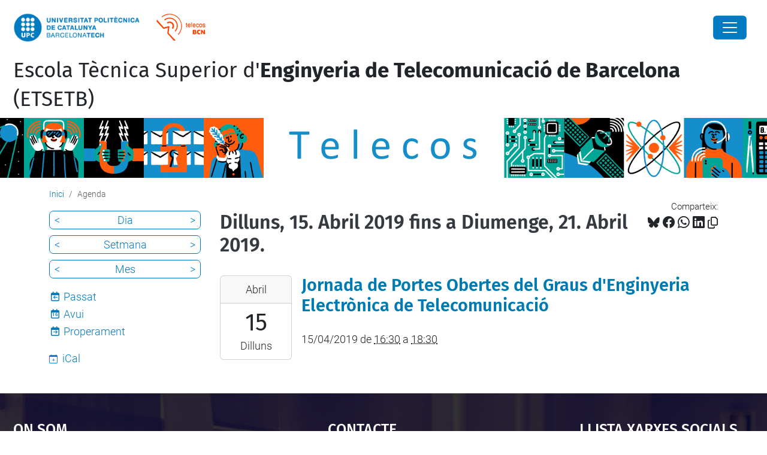

--- FILE ---
content_type: text/html;charset=utf-8
request_url: https://telecos.upc.edu/ca/esdeveniments/event_listing?mode=week&date=2019-04-18
body_size: 9677
content:
<!DOCTYPE html>
<html xmlns="http://www.w3.org/1999/xhtml" class="h-100" lang="ca" xml:lang="ca">

<head><meta http-equiv="Content-Type" content="text/html; charset=UTF-8" />
  <title>Agenda — Escola Tècnica Superior d'Enginyeria de Telecomunicació de Barcelona (ETSETB) — UPC. Universitat Politècnica de Catalunya</title>
  <link rel="preconnect" href="//app.usercentrics.eu" />
  <link rel="preconnect" href="//api.usercentrics.eu" />
  <link rel="preconnect" href="//privacy-proxy.usercentrics.eu" />
  <link rel="dns-prefetch" href="//app.usercentrics.eu" />
  <link rel="dns-prefetch" href="//api.usercentrics.eu" />
  <link rel="preload" href="/++theme++genweb6.theme/stylesheets/fa.min.css" as="style" onload="this.onload=null;this.rel='stylesheet'" />
  <!-- <link rel="preload" href="//app.usercentrics.eu/browser-ui/latest/loader.js" as="script"/>
  <link rel="preload" href="//privacy-proxy.usercentrics.eu/latest/uc-block.bundle.js" as="script"/> -->
  <script>
    window.UC_UI_DOMAINS = {
      crossDomainConsentSharingIFrame: 'https://www.upc.edu/cross-domain-bridge.html',
    };
  </script>
  <script id="usercentrics-cmp" src="https://app.usercentrics.eu/browser-ui/latest/loader.js" data-settings-id="k73tMWYfS" async=""></script>
  <script type="application/javascript" src="https://privacy-proxy.usercentrics.eu/latest/uc-block.bundle.js"></script>
  <script>
    uc.deactivateBlocking([
      'HkocEodjb7', // Google Analytics is not blocked
      'BJ59EidsWQ', //GTM
      'mJTPU19oR', //Google adsense
    ]);
  </script>
  <script type="text/javascript" id="gtag-consent">
    window.dataLayer = window.dataLayer || [];

    function gtag() {
      dataLayer.push(arguments);
    }
    gtag("consent", "default", {
      ad_user_data: "denied",
      ad_personalization: "denied",
      ad_storage: "denied",
      analytics_storage: "denied",
      wait_for_update: 500
    });
    gtag("set", "ads_data_redaction", true);
  </script>
  <script defer="defer" type="application/javascript" src="/++theme++genweb6.theme/js/dataTables.min.js"></script>
  <script defer="defer" type="application/javascript" src="/++theme++genweb6.theme/js/select2.min.js"></script>
<meta charset="utf-8" /><meta name="twitter:card" content="summary" /><meta property="og:site_name" content="telecos" /><meta property="og:title" content="Agenda" /><meta property="twitter:title" content="Agenda" /><meta property="og:type" content="website" /><meta property="og:description" content="" /><meta property="twitter:description" content="" /><meta property="og:url" content="https://telecos.upc.edu/ca/esdeveniments" /><meta property="twitter:url" content="https://telecos.upc.edu/ca/esdeveniments" /><meta property="og:image" content="https://telecos.upc.edu/++resource++plone-logo.svg" /><meta property="twitter:image" content="https://telecos.upc.edu/++resource++plone-logo.svg" /><meta property="og:image:type" content="image/png" /><meta name="robots" content="all" /><meta name="DC.date.created" content="2015-01-14T15:41:38+01:00" /><meta name="DC.date.modified" content="2025-12-16T12:54:59+01:00" /><meta name="DC.type" content="Carpeta" /><meta name="DC.format" content="text/plain" /><meta name="DC.language" content="ca" /><meta name="DC.date.valid_range" content="2022/05/25 - " /><meta name="description" /><meta name="viewport" content="width=device-width, initial-scale=1.0" /><meta name="generator" content="Plone - https://plone.org/" /><link rel="alternate" hreflang="en" href="https://telecos.upc.edu/en/events" /><link rel="alternate" hreflang="ca" href="https://telecos.upc.edu/ca/esdeveniments" /><link rel="alternate" hreflang="x-default" href="https://telecos.upc.edu/ca/esdeveniments" /><link href="https://telecos.upc.edu/ca/esdeveniments/RSS" rel="alternate" title="Agenda - b'RSS 1.0'" type="application/rss+xml" /><link href="https://telecos.upc.edu/ca/esdeveniments/rss.xml" rel="alternate" title="Agenda - b'RSS 2.0'" type="application/rss+xml" /><link href="https://telecos.upc.edu/ca/esdeveniments/atom.xml" rel="alternate" title="Agenda - b'Atom'" type="application/rss+xml" /><link rel="canonical" href="https://telecos.upc.edu/ca/esdeveniments" /><link rel="preload icon" type="image/vnd.microsoft.icon" href="https://telecos.upc.edu/ca/favicon.ico?name=favicon.ico" /><link rel="mask-icon" href="https://telecos.upc.edu/ca/favicon.ico?name=favicon.ico" /><link href="https://telecos.upc.edu/@@search" rel="search" title="Cerca en aquest lloc" /><link data-bundle="easyform" href="https://telecos.upc.edu/++webresource++b6e63fde-4269-5984-a67a-480840700e9a/++resource++easyform.css" media="all" rel="stylesheet" type="text/css" /><link data-bundle="faceted.jquery" href="https://telecos.upc.edu/++webresource++3b9e2285-9169-5166-86db-509376ac0918/++plone++facetednavigation/faceted-jquery.min.css" media="all" rel="stylesheet" type="text/css" /><link data-bundle="faceted.view" href="https://telecos.upc.edu/++webresource++96c3556c-9d70-5d58-951a-ff5109db53b8/++plone++facetednavigation/faceted-view.min.css" media="all" rel="stylesheet" type="text/css" /><link data-bundle="faceted.edit" href="https://telecos.upc.edu/++webresource++688bdb99-253c-5b8b-bd8b-90f9b92d6ab0/++plone++facetednavigation/faceted-edit.min.css" media="all" rel="stylesheet" type="text/css" /><link data-bundle="mosaic-css" href="https://telecos.upc.edu/++webresource++194c6646-85f9-57d9-9c89-31147d080b38/++plone++mosaic/mosaic.min.css" media="all" rel="stylesheet" type="text/css" /><link data-bundle="multilingual" href="https://telecos.upc.edu/++webresource++4b25ebfe-4288-5cbe-b3d2-cfa66e33cd82/++resource++plone.app.multilingual.stylesheet/multilingual.css" media="all" rel="stylesheet" type="text/css" /><link data-bundle="plone-fullscreen" href="https://telecos.upc.edu/++webresource++ac83a459-aa2c-5a45-80a9-9d3e95ae0847/++plone++static/plone-fullscreen/fullscreen.css" media="all" rel="stylesheet" type="text/css" /><link data-bundle="serveistic-bundle" href="https://telecos.upc.edu/++webresource++81daba4e-5c3e-5a55-8e21-18e5d56cf8f2/++theme++genweb6.serveistic/stylesheets/theme-serveistic.min.css" media="all" rel="stylesheet" type="text/css" /><link data-bundle="upc-bundle" href="https://telecos.upc.edu/++webresource++14ff9cc0-0eda-5e21-a9bd-22687843ae35/++theme++genweb6.upc/stylesheets/theme-upc.min.css" media="all" rel="stylesheet" type="text/css" /><link href="https://telecos.upc.edu/++webresource++d10d4e1f-c923-51c6-ba2c-64718f31d492//++theme++genweb6.theme/stylesheets/theme.min.css" media="all" rel="stylesheet" type="text/css" /><script async="" src="https://www.googletagmanager.com/gtag/js?id=G-YGD6CRDZNM"></script><script>
  window.dataLayer = window.dataLayer || [];
  function gtag(){dataLayer.push(arguments);}
  gtag('js', new Date());

  gtag('config', 'G-YGD6CRDZNM');
gtag('config', 'G-P80Z250TEZ');
</script><script data-bundle="plone-fullscreen" integrity="sha384-yAbXscL0aoE/0AkFhaGNz6d74lDy9Cz7PXfkWNqRnFm0/ewX0uoBBoyPBU5qW7Nr" src="https://telecos.upc.edu/++webresource++6aa4c841-faf5-51e8-8109-90bd97e7aa07/++plone++static/plone-fullscreen/fullscreen.js"></script><script data-bundle="plone" integrity="sha384-VpRtef0in9VvJccUgGM+OKJxMlKkCjrUuv4dmkXUjfuBQMRjcDWGNmTYiPWFcckC" src="https://telecos.upc.edu/++webresource++63fc8075-8d9c-52b0-bd0c-c7db8d9c785d/++plone++static/bundle-plone/bundle.min.js"></script><script async="True" data-bundle="faceted.jquery" defer="True" integrity="sha384-CrPitwXZBMpWpOCB/u0+eNNyLr1lREkgX/dOCyUBzMWzAhXkRAAImQ3W5vUmd+RO" src="https://telecos.upc.edu/++webresource++131af045-2f13-5175-b2dd-8a1414aaa5bc/++plone++facetednavigation/faceted-jquery.min.js"></script><script async="True" data-bundle="faceted.view" defer="True" integrity="sha384-ommoVxbVUUrHCbylKZX4xwa+VAkZhVY3MdnlK5Rdecob2p1WYtNmHcm2d8gj//08" src="https://telecos.upc.edu/++webresource++dd682c8a-c41d-5c85-a33d-4ef7260b24f0/++plone++facetednavigation/faceted-view.min.js"></script><script async="True" data-bundle="faceted.edit" defer="True" integrity="sha384-vEz64MVbeerkh5k5x5CpPxZBe3O7ZML/rmSlWwicW7HjBmTOLtFVct6iPUKfHWDo" src="https://telecos.upc.edu/++webresource++9ff7b2fc-bb60-5b7e-a094-49a1fe46d833/++plone++facetednavigation/faceted-edit.min.js"></script><script data-bundle="datagridfield-bundle" integrity="sha384-ab8+ZO465yuhsQpCxqQ3u2HpLcOwNqxIS0HAA+laLWcfsX8+8SXtI9TSBzDJg9wf" src="https://telecos.upc.edu/++webresource++b5050647-6b73-57ea-8cc2-e492b13e1606/++resource++collective.z3cform.datagridfield/datagridfield-remote.min.js"></script><script integrity="sha384-Z0c0O7SGparpXtqZ7DqB+2xYabbv4FwSW10MAxUzrFnDh7Bfxubjpre0f7AIxrKf" src="https://telecos.upc.edu/++webresource++428ff13a-1bd4-583d-ba0b-b909e791367c//++theme++genweb6.theme/js/theme.min.js"></script></head>

<body class="d-flex flex-column h-100 col-content col-one frontend icons-on portaltype-folder section-esdeveniments site-ca template-event_listing thumbs-on userrole-anonymous viewpermission-view" id="visual-portal-wrapper" dir="ltr" data-base-url="https://telecos.upc.edu/ca/esdeveniments" data-view-url="https://telecos.upc.edu/ca/esdeveniments" data-portal-url="https://telecos.upc.edu" data-i18ncatalogurl="https://telecos.upc.edu/plonejsi18n" data-pat-pickadate="{&quot;date&quot;: {&quot;selectYears&quot;: 200}, &quot;time&quot;: {&quot;interval&quot;: 5 } }" data-pat-plone-modal="{&quot;actionOptions&quot;: {&quot;displayInModal&quot;: false}}"><div class="outer-wrapper flex-shrink-0">

    <header id="content-header" class="sticky-top">
      <div id="portal-top" class="w-100">
        


    <div id="header" class="d-flex align-items-center light-to-dark-theme">

        <a href="#main-container" class="d-none">Anar al contingut principal</a>

        <div id="portal-logos" class="d-flex me-4">
            <div id="logo-primary">

                <a href="https://www.upc.edu/ca" target="_blank">

                    <img alt="Universitat Politècnica de Catalunya" title="Universitat Politècnica de Catalunya" class="img-desktop" src="https://telecos.upc.edu/@@gw-logo" />

                </a>

                

            </div>

            <div id="logo-secondary" class="ms-4">

                <a href="https://telecos.upc.edu/ca" target="_self">

                    <img alt="Escola Tècnica Superior d'Enginyeria de Telecomunicació de Barcelona" title="Escola Tècnica Superior d'Enginyeria de Telecomunicació de Barcelona" class="img-desktop" src="https://telecos.upc.edu/@@gw-secondary-logo" />

                </a>

                
            </div>
        </div>

        <nav id="portal-navbar" role="navigation" class="global-navigation ms-auto">

            <ul class="navbar-nav mb-2 mb-lg-0 align-items-center" id="portal-globalnav">
                <li class="home nav-item">
                    <a class="nav-link" href="https://telecos.upc.edu/ca">Inici</a>
                </li>

                <li class="futurs-estudiants has_subtree nav-item"><a href="https://telecos.upc.edu/ca/futurs-estudiants" target="_self" class="state-published nav-link" aria-haspopup="true">Futurs Estudiants</a><input type="checkbox" class="opener" /><label for="navitem-futurs-estudiants" role="button" aria-label="Futurs Estudiants"></label><ul class="has_subtree dropdown"><li class="perque-estudiar-a-lescola-de-telecos nav-item"><a href="https://telecos.upc.edu/ca/futurs-estudiants/perque-estudiar-a-lescola-de-telecos" target="_self" class="state-published nav-link">Perquè estudiar a l'Escola de Telecos de la UPC</a></li><li class="jornades-portes-obertes nav-item"><a href="https://telecos.upc.edu/ca/futurs-estudiants/jornades-portes-obertes" target="_self" class="state-published nav-link">Jornades de Portes Obertes (Graus i PARS)</a></li><li class="master-information-sessions nav-item"><a href="https://telecos.upc.edu/ca/futurs-estudiants/master-information-sessions" target="_self" class="state-published nav-link">Information sessions (master's degrees)</a></li><li class="activitats-adrecades-a-alumnes-deso-i-batxillerat nav-item"><a href="https://telecos.upc.edu/ca/futurs-estudiants/activitats-adrecades-a-alumnes-deso-i-batxillerat" target="_self" class="state-published nav-link">Activitats adreçades a alumnes i centres d'ESO i Batxillerat</a></li></ul></li><li class="estudis has_subtree nav-item"><a href="https://telecos.upc.edu/ca/estudis" target="_self" class="state-published nav-link" aria-haspopup="true">Estudis</a><input type="checkbox" class="opener" /><label for="navitem-estudis" role="button" aria-label="Estudis"></label><ul class="has_subtree dropdown"><li class="pars nav-item"><a href="https://telecos.upc.edu/ca/estudis/pars" target="_self" class="state-published nav-link">Grau + Màster Enginyer/a de Telecomunicació (PARS)</a></li><li class="graus nav-item"><a href="https://telecos.upc.edu/ca/estudis/graus" target="_self" class="state-published nav-link">Graus</a></li><li class="masters nav-item"><a href="https://telecos.upc.edu/ca/estudis/masters" target="_self" class="state-published nav-link">Màsters</a></li><li class="practiques-en-empresa nav-item"><a href="https://telecos.upc.edu/ca/estudis/practiques-en-empresa" target="_self" class="state-published nav-link">Pràctiques en empresa</a></li><li class="mobilitat nav-item"><a href="https://telecos.upc.edu/ca/estudis/mobilitat" target="_self" class="state-published nav-link">Mobilitat</a></li><li class="procediments nav-item"><a href="https://telecos.upc.edu/ca/estudis/procediments" target="_self" class="state-published nav-link">Procediments</a></li><li class="normatives nav-item"><a href="https://telecos.upc.edu/ca/estudis/normatives" target="_self" class="state-published nav-link">Normatives Acadèmiques</a></li><li class="la-inciativa-cdio nav-item"><a href="https://telecos.upc.edu/ca/estudis/la-inciativa-cdio" target="_self" class="state-published nav-link">La iniciativa CDIO</a></li><li class="estudis-descatalogats-discontinued-programs nav-item"><a href="https://telecos.upc.edu/ca/estudis/estudis-descatalogats-discontinued-programs" target="_self" class="state-published nav-link">Estudis descatalogats</a></li></ul></li><li class="curs-actual has_subtree nav-item"><a href="https://telecos.upc.edu/ca/curs-actual" target="_self" class="state-published nav-link" aria-haspopup="true">Curs Actual</a><input type="checkbox" class="opener" /><label for="navitem-curs-actual" role="button" aria-label="Curs Actual"></label><ul class="has_subtree dropdown"><li class="calendaris nav-item"><a href="https://telecos.upc.edu/ca/curs-actual/calendaris" target="_self" class="state-published nav-link">Calendaris</a></li><li class="horaris nav-item"><a href="https://telecos.upc.edu/ca/curs-actual/horaris" target="_self" class="state-published nav-link">Horaris</a></li><li class="procediments-i-tramits-academics nav-item"><a href="https://telecos.upc.edu/ca/curs-actual/procediments-i-tramits-academics" target="_self" class="state-published nav-link">Procediments i tràmits acadèmics</a></li><li class="coordinadors-i-professorat nav-item"><a href="https://telecos.upc.edu/ca/curs-actual/coordinadors-i-professorat" target="_self" class="state-published nav-link">Coordinadors i professorat</a></li><li class="beques-i-ajuts-a-lestudi nav-item"><a href="https://telecos.upc.edu/ca/curs-actual/beques-i-ajuts-a-lestudi" target="_self" class="state-published nav-link">Beques i ajuts a l'estudi</a></li><li class="copy_of_procediments-i-tramits-academics nav-item"><a href="https://telecos.upc.edu/ca/curs-actual/copy_of_procediments-i-tramits-academics" target="_blank" class="state-published nav-link">Atenea</a></li><li class="guia-de-matricula-2025-2026 nav-item"><a href="https://telecos.upc.edu/ca/curs-actual/guia-de-matricula-2025-2026" target="_self" class="state-published nav-link">Guia de Matrícula 2025-2026</a></li></ul></li><li class="empreses-i-recerca nav-item"><a href="https://telecos.upc.edu/ca/empreses-i-recerca" target="_self" class="state-published nav-link">Empreses-Recerca</a></li><li class="mobilitat has_subtree nav-item"><a href="https://telecos.upc.edu/ca/mobilitat" target="_self" class="state-published nav-link" aria-haspopup="true">Mobilitat</a><input type="checkbox" class="opener" /><label for="navitem-mobilitat" role="button" aria-label="Mobilitat"></label><ul class="has_subtree dropdown"><li class="studying-abroad nav-item"><a href="https://telecos.upc.edu/ca/mobilitat/studying-abroad" target="_self" class="state-published nav-link">Vols estudiar a l'estranger?</a></li><li class="foreign-students nav-item"><a href="https://telecos.upc.edu/ca/mobilitat/foreign-students" target="_self" class="state-published nav-link">Foreign incoming students</a></li></ul></li><li class="escola has_subtree nav-item"><a href="https://telecos.upc.edu/ca/escola" target="_self" class="state-published nav-link" aria-haspopup="true">Escola</a><input type="checkbox" class="opener" /><label for="navitem-escola" role="button" aria-label="Escola"></label><ul class="has_subtree dropdown"><li class="estructura-i-organitzacio nav-item"><a href="https://telecos.upc.edu/ca/escola/estructura-i-organitzacio" target="_self" class="state-published nav-link">Estructura i Organització</a></li><li class="departaments nav-item"><a href="https://telecos.upc.edu/ca/escola/departaments" target="_self" class="state-published nav-link">Departaments i PDI</a></li><li class="els-serveis nav-item"><a href="https://telecos.upc.edu/ca/escola/els-serveis" target="_self" class="state-published nav-link">Serveis</a></li><li class="sistema-de-qualitat nav-item"><a href="https://telecos.upc.edu/ca/escola/sistema-de-qualitat" target="_self" class="state-published nav-link">Qualitat</a></li><li class="rankings nav-item"><a href="https://telecos.upc.edu/ca/escola/rankings" target="_self" class="state-published nav-link">Rànquings</a></li><li class="solidaritat-i-igualtat nav-item"><a href="https://telecos.upc.edu/ca/escola/solidaritat-i-igualtat" target="_self" class="state-published nav-link">Solidaritat i Igualtat</a></li><li class="alumni nav-item"><a href="https://telecos.upc.edu/ca/escola/alumni" target="_self" class="state-published nav-link">Alumni</a></li><li class="historia-1 nav-item"><a href="https://telecos.upc.edu/ca/escola/historia-1" target="_self" class="state-published nav-link">Història</a></li><li class="proces-electoral nav-item"><a href="https://telecos.upc.edu/ca/escola/proces-electoral" target="_self" class="state-published nav-link">Eleccions</a></li></ul></li><li class="intranet nav-item"><a href="https://intranet.etsetb.upc.edu/" target="_blank" class="state-published nav-link">Intranet</a></li>

                

                    <li class="nav-item nav-action">

                        <a title="Identificació" href="https://telecos.upc.edu/ca/esdeveniments/login" id="personaltools-login" icon="person-fill">

                        <i class="bi bi-person-fill" title="Identificació" alt="Identificació"></i>
                        </a>

                    </li>

                

                

                    <li class="has_subtree nav-item nav-lang">

                        <a href="#" class="nav-link" aria-haspopup="true">
                            <i class="bi bi-globe" alt="Idiomes" title="Idiomes"></i>
                        </a>

                        <ul class="has_subtree dropdown">
                            <li class="nav-item">
                                <a class="nav-link" href="https://telecos.upc.edu/@@multilingual-selector/6cd1f0c3601a4eef8dd476445a3b7db5/en?mode=week&amp;date=2019-04-18&amp;set_language=en&amp;post_path=/event_listing">
                                    <span>English</span>
                                </a>
                            </li>
                        </ul>
                    </li>

                
            </ul>
        </nav>

        <div id="portal-searchbox" class="nav-item">

            

    <form id="searchGadget_form" action="https://telecos.upc.edu/ca/@@search" role="search" class="d-flex pat-livesearch show_images " data-pat-livesearch="ajaxUrl:https://telecos.upc.edu/ca/@@ajax-search">

        <label class="hiddenStructure" for="searchGadget">Cerca</label>

        

            <input name="SearchableText" type="text" size="18" id="searchGadget" title="Cerca en el lloc" placeholder="Cerca en el lloc" class="searchField form-control me-3" />

            

            

        

        <button class="searchButton" type="submit" alt="Cerca" aria-label="Cerca"><i class="bi bi-search" alt="Cerca" title="Cerca"></i></button>

        <div id="portal-advanced-search" class="hiddenStructure">

            <a href="https://telecos.upc.edu/ca/@@search">Cerca avançada…</a>

        </div>

    </form>


        </div>

        <div id="portal-navbar-mobile" class="d-none ms-auto" role="navigation">

            <nav class="navbar navbar-dark">

                <div class="container-fluid">

                    <button class="navbar-toggler" type="button" data-bs-toggle="offcanvas" aria-label="Close" data-bs-target="#gwMobileNavbar" aria-controls="gwMobileNavbar">

                    <span class="navbar-toggler-icon"></span>

                    </button>

                    <div class="offcanvas offcanvas-end text-bg-dark" tabindex="-1" id="gwMobileNavbar" aria-labelledby="gwMobileNavbarLabel">

                        <div class="offcanvas-header">

                            <p class="h5">Menú</p>
                            <button type="button" class="btn-close btn-close-white" data-bs-dismiss="offcanvas" aria-label="Close"></button>

                        </div>

                        <div class="offcanvas-body">

                            <div class="d-flex mt-3 mb-2" role="search">

                                <div id="portal-searchbox-mobile" class="nav-item">

                                    

    <form id="searchGadget_form_mobile" action="https://telecos.upc.edu/ca/@@search" role="search" class="d-flex pat-livesearch show_images " data-pat-livesearch="ajaxUrl:https://telecos.upc.edu/ca/@@ajax-search">

        <label class="hiddenStructure" for="searchGadget_mobile">Cerca</label>

        

            <input name="SearchableText" type="text" size="18" id="searchGadget_mobile" title="Cerca en el lloc" placeholder="Cerca en el lloc" class="searchField form-control me-3" />

            

            

        

        <button class="searchButton" type="submit" alt="Cerca" aria-label="Cerca"><i class="bi bi-search" alt="Cerca" title="Cerca"></i></button>

        <div id="portal-advanced-search_mobile" class="hiddenStructure">

            <a href="https://telecos.upc.edu/ca/@@search">Cerca avançada…</a>

        </div>

    </form>



                                </div>

                            </div>

                            <ul class="navbar-nav justify-content-end flex-grow-1 pe-3">

                                <li class="nav-item">

                                    <a class="nav-link" href="https://telecos.upc.edu/ca">Inici</a>

                                </li>

                                

                                    <li class="ps-3"><hr class="mt-1 mb-1" /></li>

                                    <li class="futurs-estudiants has_subtree nav-item"><a href="https://telecos.upc.edu/ca/futurs-estudiants" target="_self" class="state-published nav-link" aria-haspopup="true">Futurs Estudiants</a><input type="checkbox" class="opener" /><label for="navitem-futurs-estudiants" role="button" aria-label="Futurs Estudiants"></label><ul class="has_subtree dropdown"><li class="perque-estudiar-a-lescola-de-telecos nav-item"><a href="https://telecos.upc.edu/ca/futurs-estudiants/perque-estudiar-a-lescola-de-telecos" target="_self" class="state-published nav-link">Perquè estudiar a l'Escola de Telecos de la UPC</a></li><li class="jornades-portes-obertes nav-item"><a href="https://telecos.upc.edu/ca/futurs-estudiants/jornades-portes-obertes" target="_self" class="state-published nav-link">Jornades de Portes Obertes (Graus i PARS)</a></li><li class="master-information-sessions nav-item"><a href="https://telecos.upc.edu/ca/futurs-estudiants/master-information-sessions" target="_self" class="state-published nav-link">Information sessions (master's degrees)</a></li><li class="activitats-adrecades-a-alumnes-deso-i-batxillerat nav-item"><a href="https://telecos.upc.edu/ca/futurs-estudiants/activitats-adrecades-a-alumnes-deso-i-batxillerat" target="_self" class="state-published nav-link">Activitats adreçades a alumnes i centres d'ESO i Batxillerat</a></li></ul></li><li class="estudis has_subtree nav-item"><a href="https://telecos.upc.edu/ca/estudis" target="_self" class="state-published nav-link" aria-haspopup="true">Estudis</a><input type="checkbox" class="opener" /><label for="navitem-estudis" role="button" aria-label="Estudis"></label><ul class="has_subtree dropdown"><li class="pars nav-item"><a href="https://telecos.upc.edu/ca/estudis/pars" target="_self" class="state-published nav-link">Grau + Màster Enginyer/a de Telecomunicació (PARS)</a></li><li class="graus nav-item"><a href="https://telecos.upc.edu/ca/estudis/graus" target="_self" class="state-published nav-link">Graus</a></li><li class="masters nav-item"><a href="https://telecos.upc.edu/ca/estudis/masters" target="_self" class="state-published nav-link">Màsters</a></li><li class="practiques-en-empresa nav-item"><a href="https://telecos.upc.edu/ca/estudis/practiques-en-empresa" target="_self" class="state-published nav-link">Pràctiques en empresa</a></li><li class="mobilitat nav-item"><a href="https://telecos.upc.edu/ca/estudis/mobilitat" target="_self" class="state-published nav-link">Mobilitat</a></li><li class="procediments nav-item"><a href="https://telecos.upc.edu/ca/estudis/procediments" target="_self" class="state-published nav-link">Procediments</a></li><li class="normatives nav-item"><a href="https://telecos.upc.edu/ca/estudis/normatives" target="_self" class="state-published nav-link">Normatives Acadèmiques</a></li><li class="la-inciativa-cdio nav-item"><a href="https://telecos.upc.edu/ca/estudis/la-inciativa-cdio" target="_self" class="state-published nav-link">La iniciativa CDIO</a></li><li class="estudis-descatalogats-discontinued-programs nav-item"><a href="https://telecos.upc.edu/ca/estudis/estudis-descatalogats-discontinued-programs" target="_self" class="state-published nav-link">Estudis descatalogats</a></li></ul></li><li class="curs-actual has_subtree nav-item"><a href="https://telecos.upc.edu/ca/curs-actual" target="_self" class="state-published nav-link" aria-haspopup="true">Curs Actual</a><input type="checkbox" class="opener" /><label for="navitem-curs-actual" role="button" aria-label="Curs Actual"></label><ul class="has_subtree dropdown"><li class="calendaris nav-item"><a href="https://telecos.upc.edu/ca/curs-actual/calendaris" target="_self" class="state-published nav-link">Calendaris</a></li><li class="horaris nav-item"><a href="https://telecos.upc.edu/ca/curs-actual/horaris" target="_self" class="state-published nav-link">Horaris</a></li><li class="procediments-i-tramits-academics nav-item"><a href="https://telecos.upc.edu/ca/curs-actual/procediments-i-tramits-academics" target="_self" class="state-published nav-link">Procediments i tràmits acadèmics</a></li><li class="coordinadors-i-professorat nav-item"><a href="https://telecos.upc.edu/ca/curs-actual/coordinadors-i-professorat" target="_self" class="state-published nav-link">Coordinadors i professorat</a></li><li class="beques-i-ajuts-a-lestudi nav-item"><a href="https://telecos.upc.edu/ca/curs-actual/beques-i-ajuts-a-lestudi" target="_self" class="state-published nav-link">Beques i ajuts a l'estudi</a></li><li class="copy_of_procediments-i-tramits-academics nav-item"><a href="https://telecos.upc.edu/ca/curs-actual/copy_of_procediments-i-tramits-academics" target="_blank" class="state-published nav-link">Atenea</a></li><li class="guia-de-matricula-2025-2026 nav-item"><a href="https://telecos.upc.edu/ca/curs-actual/guia-de-matricula-2025-2026" target="_self" class="state-published nav-link">Guia de Matrícula 2025-2026</a></li></ul></li><li class="empreses-i-recerca nav-item"><a href="https://telecos.upc.edu/ca/empreses-i-recerca" target="_self" class="state-published nav-link">Empreses-Recerca</a></li><li class="mobilitat has_subtree nav-item"><a href="https://telecos.upc.edu/ca/mobilitat" target="_self" class="state-published nav-link" aria-haspopup="true">Mobilitat</a><input type="checkbox" class="opener" /><label for="navitem-mobilitat" role="button" aria-label="Mobilitat"></label><ul class="has_subtree dropdown"><li class="studying-abroad nav-item"><a href="https://telecos.upc.edu/ca/mobilitat/studying-abroad" target="_self" class="state-published nav-link">Vols estudiar a l'estranger?</a></li><li class="foreign-students nav-item"><a href="https://telecos.upc.edu/ca/mobilitat/foreign-students" target="_self" class="state-published nav-link">Foreign incoming students</a></li></ul></li><li class="escola has_subtree nav-item"><a href="https://telecos.upc.edu/ca/escola" target="_self" class="state-published nav-link" aria-haspopup="true">Escola</a><input type="checkbox" class="opener" /><label for="navitem-escola" role="button" aria-label="Escola"></label><ul class="has_subtree dropdown"><li class="estructura-i-organitzacio nav-item"><a href="https://telecos.upc.edu/ca/escola/estructura-i-organitzacio" target="_self" class="state-published nav-link">Estructura i Organització</a></li><li class="departaments nav-item"><a href="https://telecos.upc.edu/ca/escola/departaments" target="_self" class="state-published nav-link">Departaments i PDI</a></li><li class="els-serveis nav-item"><a href="https://telecos.upc.edu/ca/escola/els-serveis" target="_self" class="state-published nav-link">Serveis</a></li><li class="sistema-de-qualitat nav-item"><a href="https://telecos.upc.edu/ca/escola/sistema-de-qualitat" target="_self" class="state-published nav-link">Qualitat</a></li><li class="rankings nav-item"><a href="https://telecos.upc.edu/ca/escola/rankings" target="_self" class="state-published nav-link">Rànquings</a></li><li class="solidaritat-i-igualtat nav-item"><a href="https://telecos.upc.edu/ca/escola/solidaritat-i-igualtat" target="_self" class="state-published nav-link">Solidaritat i Igualtat</a></li><li class="alumni nav-item"><a href="https://telecos.upc.edu/ca/escola/alumni" target="_self" class="state-published nav-link">Alumni</a></li><li class="historia-1 nav-item"><a href="https://telecos.upc.edu/ca/escola/historia-1" target="_self" class="state-published nav-link">Història</a></li><li class="proces-electoral nav-item"><a href="https://telecos.upc.edu/ca/escola/proces-electoral" target="_self" class="state-published nav-link">Eleccions</a></li></ul></li><li class="intranet nav-item"><a href="https://intranet.etsetb.upc.edu/" target="_blank" class="state-published nav-link">Intranet</a></li>

                                

                                

                                    

                                        <li class="ps-3"><hr class="mt-1 mb-1" /></li>

                                        <li class="nav-item">

                                            <a href="https://telecos.upc.edu/ca/esdeveniments/login" title="Identificació" id="personaltools-login-mobile">

                                                <span>Identificació</span>
                                            </a>

                                        </li>

                                    

                                

                                

                                    

                                        <li class="ps-3"><hr class="mt-1 mb-1" /></li>

                                        <li class="nav-item">

                                            <a class="nav-link" href="https://telecos.upc.edu/@@multilingual-selector/6cd1f0c3601a4eef8dd476445a3b7db5/en?mode=week&amp;date=2019-04-18&amp;set_language=en&amp;post_path=/event_listing">

                                                <span>English</span>

                                            </a>

                                        </li>

                                    

                                

                            </ul>
                        </div>
                    </div>
                </div>
            </nav>
        </div>
    </div>



      </div>
    </header>

    <div id="above-content-wrapper">
      <div id="viewlet-above-content">

  



    <div id="hero" class="light-to-dark-theme image-hero content-hero" style="--bg-img-url: url(https://telecos.upc.edu/@@gw-hero)">

        

        

        

            <section>

                

                

                <img alt="" src="https://telecos.upc.edu/@@gw-hero" />

            </section>

        

        <div class="site_title">

            

                

                <div class="h1">
                    <a accesskey="1" class="text-decoration-none" href="https://telecos.upc.edu/ca">
                        <small>Escola Tècnica Superior d'<strong>Enginyeria de Telecomunicació de Barcelona</strong> (ETSETB)</small>
                    </a>
                </div>

            

        </div>

        

    </div>





  




<nav id="portal-breadcrumbs" aria-label="breadcrumb" label_breadcrumb="label_breadcrumb">
  <div class="container">
    <ol class="breadcrumb">
      <li class="breadcrumb-item"><a href="https://telecos.upc.edu/ca">Inici</a></li>
      
        
        <li class="breadcrumb-item active" aria-current="page">Agenda</li>
      
    </ol>
  </div>
</nav>
</div>
    </div>

    <div class="container">
      <div class="row">
        <aside id="global_statusmessage" class="col-12">
      

      <div>
      </div>
    </aside>
      </div>
      <main id="main-container" class="row">
        <section id="portal-column-content">

      

      

        

          <article id="content">

            

              <header>

                <div id="viewlet-above-content-title"><span id="social-tags-body" itemscope="" itemtype="http://schema.org/WebPage" style="display: none">
  <span itemprop="name">Agenda</span>
  <span itemprop="description"></span>
  <span itemprop="url">https://telecos.upc.edu/ca/esdeveniments</span>
  <span itemprop="image">https://telecos.upc.edu/++resource++plone-logo.svg</span>
</span>

<div id="social_tags">

  <p class="fs-s mb-0">
    Comparteix:
  </p>

  

    <a target="_blank" href="https://bsky.app/intent/compose?text=Agenda https://telecos.upc.edu/resolveuid/73aec06fc2f248d2907936f802930811" title="Bluesky">

      <i class="fa-brands fa-bluesky"></i>

    </a>

    

  

    <a target="_blank" href="https://www.facebook.com/sharer/sharer.php?u=https://telecos.upc.edu/resolveuid/73aec06fc2f248d2907936f802930811" title="Facebook">

      <i class="bi bi-facebook"></i>

    </a>

    

  

    <a target="_blank" href="https://wa.me/?text=Agenda https://telecos.upc.edu/resolveuid/73aec06fc2f248d2907936f802930811" title="Whatsapp">

      <i class="bi bi-whatsapp"></i>

    </a>

    

  

    <a target="_blank" href="https://www.linkedin.com/sharing/share-offsite?url=https://telecos.upc.edu/resolveuid/73aec06fc2f248d2907936f802930811" title="Linkedin">

      <i class="bi bi-linkedin"></i>

    </a>

    

  

    

    <a href="#" data-bs-toggle="tooltip" id="copy-universal-link" data-url="https://telecos.upc.edu/resolveuid/73aec06fc2f248d2907936f802930811" aria-label="Copiat!" data-bs-title="Copiat!" data-bs-original-title="Copiar enllaç">

      <i class="fa-regular fa-copy"></i>

    </a>

  

</div>
</div>

                

      

      <h1 class="documentFirstHeading">

        Dilluns, 15. Abril 2019 fins a Diumenge, 21. Abril 2019.

        

      </h1>

      

      

    

                <div id="viewlet-below-content-title"></div>

                
                  

                

                <div id="viewlet-below-content-description"></div>

              </header>

              <div id="viewlet-above-content-body">
</div>

              <div id="content-core">
                
      
        

          <section>

            

              <article class="vevent tileItem d-flex align-items-start mb-3" itemscope="" itemtype="https://schema.org/Event">

                <ul class="hiddenStructure">
                  <li class="dtstart" itemprop="startDate">2019-04-15T16:30:00+02:00</li>
                  <li class="dtend" itemprop="endDate">2019-04-15T18:30:00+02:00</li>
                  <li class="location" itemprop="location" itemscope="" itemtype="http://schema.org/Place">
                    <span itemprop="address"></span>
                  </li>
                </ul>

                <div class="cal_date card me-3 flex-shrink-0 text-center">
                  <div class="cal_month card-header p-2">Abril</div>
                  <div class="card-body d-flex flex-column p-2">
                    <h3 class="cal_day card-title fs-1 m-0">15</h3>
                    <span class="cal_wkday card-text">Dilluns</span>
                  </div>
                </div>

                

                <div class="cal_info clearfix">
                  <h2 class="tileHeadline">
                    <a class="url" href="https://telecos.upc.edu/ca/esdeveniments/historic-anterior-2020/jornada-de-portes-obertes-del-graus-denginyeria-electronica-de-telecomunicacio" itemprop="url">
                      <span class="summary" itemprop="name">Jornada de Portes Obertes del Graus d'Enginyeria Electrònica de Telecomunicació</span>
                    </a>
                  </h2>
                  <div class="documentByLine">
                    
  

    

    
      
      
      <span class="datedisplay">15/04/2019</span> de <abbr class="dtstart" title="2019-04-15T16:30:00+02:00">16:30</abbr> a <abbr class="dtend" title="2019-04-15T18:30:00+02:00">18:30</abbr>
    

  


                  </div>

                  

                </div>

              </article>

            

          </section>

          

      <!-- Navigation -->


  




    

        
      
    
              </div>

              <div id="viewlet-below-content-body">






</div>

            
            <footer>
              <div id="viewlet-below-content">




</div>
            </footer>
          </article>
        
      

      
    </section>
        <aside id="portal-column-one">
        
      
        

    <div class="portletWrapper" id="portletwrapper-706c6f6e652e6c656674636f6c756d6e0a636f6e746578740a2f392f74656c65636f732f63612f6573646576656e696d656e74730a63617465676f72696573" data-portlethash="706c6f6e652e6c656674636f6c756d6e0a636f6e746578740a2f392f74656c65636f732f63612f6573646576656e696d656e74730a63617465676f72696573">

    

        <div class="portlet portlet-category portlet-category-events" role="complementary">

            <ul class="mode_selector list-portlet second-selector">

                <li class="select-day">

                    <a class="prev_day" href="https://telecos.upc.edu/ca/esdeveniments/event_listing?mode=day&amp;date=2019-04-17">&lt;</a>

                    <a class="mode_day" href="https://telecos.upc.edu/ca/esdeveniments/event_listing?mode=day&amp;date=2019-04-18">Dia</a>

                    <a class="next_day" href="https://telecos.upc.edu/ca/esdeveniments/event_listing?mode=day&amp;date=2019-04-19">&gt;</a>

                    <input id="event_listing_calendar" type="hidden" />

                </li>

                <li class="selected select-week">

                  <a class="prev_week" href="https://telecos.upc.edu/ca/esdeveniments/event_listing?mode=week&amp;date=2019-04-11">&lt;</a>

                  <a class="mode_week" href="https://telecos.upc.edu/ca/esdeveniments/event_listing?mode=week&amp;date=2019-04-18">Setmana</a>

                  <a class="next_week" href="https://telecos.upc.edu/ca/esdeveniments/event_listing?mode=week&amp;date=2019-04-25">&gt;</a>

                </li>

                <li class="select-month">

                    <a class="prev_month" href="https://telecos.upc.edu/ca/esdeveniments/event_listing?mode=month&amp;date=2019-03-31">&lt;</a>

                    <a class="mode_month" href="https://telecos.upc.edu/ca/esdeveniments/event_listing?mode=month&amp;date=2019-04-18">Mes</a>

                    <a class="next_month" href="https://telecos.upc.edu/ca/esdeveniments/event_listing?mode=month&amp;date=2019-05-01">&gt;</a>

                </li>

            </ul>

            <ul class="mode_selector list-portlet first-selector">

                <li class="select-past">

                    <span class="fa-stack smaller">
                        <i class="fa-regular fa-calendar fa-stack-2x"></i>
                        <i class="fa-solid fa-arrow-left fa-stack-1x"></i>
                    </span>

                    <a class="mode_past" href="https://telecos.upc.edu/ca/esdeveniments/event_listing?mode=past">Passat</a>
                </li>

                <li class="select-today">

                    <span class="fa-stack smaller">
                        <i class="fa-regular fa-calendar fa-stack-2x"></i>
                        <p class="calendar-day">16</p>
                    </span>

                    <a class="today" href="https://telecos.upc.edu/ca/esdeveniments/event_listing?mode=day">Avui</a>
                </li>

                <li class="select-future">

                    <span class="fa-stack smaller">
                        <i class="fa-regular fa-calendar fa-stack-2x"></i>
                        <i class="fa-solid fa-arrow-right fa-stack-1x"></i>
                    </span>

                    <a class="mode_future" href="https://telecos.upc.edu/ca/esdeveniments/event_listing?mode=future">Properament</a>
                </li>

            </ul>

            <ul class="sub_nav list-portlet ical ps-0">
                <li>
                    <a class="mode_ical" href="https://telecos.upc.edu/ca/esdeveniments/@@event_listing_ical?mode=week&amp;date=2019-04-18 00:00:00+02:00" title="Descarrega aquest esdeveniment en format iCal">
                    <i class="bi bi-calendar-plus pe-1"></i>
                    <span>iCal</span></a>
                </li>
            </ul>
            <div class="visualClear"></div>
        </div>

    

    


</div>





      
    </aside>
      </main>
      <!--/row-->
    </div>
    <!--/container-->

    <footer id="portal-footer-wrapper" class="mt-auto">
      <div id="portal-footer">

      <div id="footer-contact" role="contentinfo">

    <div class="row">

      <div class="col-md-4 map">
        <h2>On som</h2>
        
        
          <iframe class="footer-contact-map" width="100%" height="300" frameborder="0" scrolling="no" marginheight="0" marginwidth="0" src="https://maps.google.com/maps?width=100%&amp;height=300&amp;hl=ca&amp;q=Escola%20Tècnica%20Superior%20d'Enginyeria%20de%20Telecomunicació%20de%20Barcelona-UPC+()&amp;t=&amp;z=15&amp;ie=UTF8&amp;iwloc=B&amp;output=embed" title="Escola Tècnica Superior d'Enginyeria de Telecomunicació de Barcelona-UPC">
            Google Maps
          </iframe>
        
      </div>

      <div class="col-md-3 offset-md-1 contact">
        <h2>Contacte</h2>

        

        <address>
          <address>
<h3 class="h4 mb-3 fw-light">Escola Tècnica Superior d'Enginyeria de Telecomunicació de Barcelona</h3>
<p>Campus Diagonal Nord, Edifici B3<br />C. Jordi Girona, 1-3 08034 Barcelona</p>
<p><span>Tel.</span>: <span>93 401 68 00</span></p>
<p><strong><a href="https://telecos.upc.edu/ca/escola/sistema-de-qualitat/bustia-de-suggeriments-queixes-i-felicitacions-1">Bústies de suggeriments, queixes i felicitacions</a></strong></p>
<p><a href="https://peticions.utgcntic.upc.edu/tiquetspeticions/control/main?idEmpresa=103958"><strong>Tiquets Suport UTGCNTIC</strong></a></p>
<p><a href="https://directori.upc.edu/directori/" rel="noopener" target="_blank"><strong>Directori UPC</strong></a><a href="https://genweb6.upc.edu/telecos/ca/contact"></a></p>
<p></p>
</address>

          <p>
            <a href="https://telecos.upc.edu/ca/contact">Formulari de contacte</a>
          </p>
        </address>

      </div>

      <div class="col-md-3 offset-md-1">

        

          <div class="xarxes_socials">

            <h2>Llista xarxes socials</h2>

            

              <a target="_blank" href="https://www.instagram.com/upctelecos/" title="Instagram, Obrir link a una finestra nova" alt="Instagram, Obrir link a una finestra nova">

                

                  <i class="bi bi-instagram"></i>

                  

                

              </a>
            

              <a target="_blank" href="https://bsky.app/profile/upctelecos.bsky.social" title="Bluesky, Obrir link a una finestra nova" alt="Bluesky, Obrir link a una finestra nova">

                

                  

                  <i class="fa-brands fa-bluesky"></i>

                

              </a>
            

              <a target="_blank" href="https://twitter.com/UPCTelecos" title="Twitter/X, Obrir link a una finestra nova" alt="Twitter/X, Obrir link a una finestra nova">

                

                  <i class="bi bi-twitter-x"></i>

                  

                

              </a>
            

              <a target="_blank" href="https://www.facebook.com/UPCTelecos/" title="Facebook, Obrir link a una finestra nova" alt="Facebook, Obrir link a una finestra nova">

                

                  <i class="bi bi-facebook"></i>

                  

                

              </a>
            

              <a target="_blank" href="https://www.linkedin.com/school/upc---etsetb-telecombcn/" title="LinkedIn, Obrir link a una finestra nova" alt="LinkedIn, Obrir link a una finestra nova">

                

                  <i class="bi bi-linkedin"></i>

                  

                

              </a>
            

              <a target="_blank" href="https://www.youtube.com/user/TelecomBCN" title="YouTube, Obrir link a una finestra nova" alt="YouTube, Obrir link a una finestra nova">

                

                  <i class="bi bi-youtube"></i>

                  

                

              </a>
            

              <a target="_blank" href="https://www.tiktok.com/@upctelecos?" title="TikTok, Obrir link a una finestra nova" alt="TikTok, Obrir link a una finestra nova">

                

                  <i class="bi bi-tiktok"></i>

                  

                

              </a>
            

              <a target="_blank" href="https://ca.wikipedia.org/wiki/Escola_T%C3%A8cnica_Superior_d%27Enginyeria_de_Telecomunicaci%C3%B3_de_Barcelona" title="Wikipedia, Obrir link a una finestra nova" alt="Wikipedia, Obrir link a una finestra nova">

                

                  <i class="bi bi-wikipedia"></i>

                  

                

              </a>
            

          </div>

        

      </div>

    </div>

  </div><div id="footer-complementary" data-class="image-theme" data-img="https://telecos.upc.edu/@@gw-full-hero-ca">

    <div class="row">

        <div class="col-md-4 text-primary">
            <p><strong>© UPC</strong> Escola Tècnica Superior d'Enginyeria de Telecomunicació de Barcelona</p>
        </div>

        <div class="col-md-8">
            <nav id="complimentary-footer-nav" aria-label="Complimenatary-footer">
                <ul id="footer-menu-complementari" class="footer-container">

                    <li>
                        <span class="text-muted me-2">Desenvolupat amb</span>
                        <a href="https://genweb.upc.edu/ca" target="_blank">
                            <img title="genweb UPC" alt="genweb UPC" class="logoGenwebUPC" loading="lazy" src="https://telecos.upc.edu/++theme++genweb6.theme/img/genwebUPC.webp" />
                        </a>
                    </li>

                    

                    <li>
                        <a accesskey="3" href="https://telecos.upc.edu/ca/sitemap" target="_self">Mapa del lloc</a>
                    </li>

                    <li>
                        <a accesskey="0" href="https://telecos.upc.edu/ca/accessibility" target="_self">Accessibilitat</a>
                    </li>

                    <li>
                        <a href="https://www.upc.edu/ca/avis-legal" target="_blank">Avís legal</a>
                    </li>

                    <li>
                        <a href="#" target="_self" onclick="UC_UI.showSecondLayer();">Configuració de privadesa</a>
                    </li>
                </ul>
            </nav>
        </div>
    </div>
</div></div>
    </footer>
  </div><!--/outer-wrapper --><aside id="back-to-top">
    <a href="#" class="back-to-top" aria-label="Anar al començament de la pàgina">
      <svg xmlns="http://www.w3.org/2000/svg" width="16" height="16" fill="currentColor" class="bi bi-arrow-up-circle-fill" viewbox="0 0 16 16" title="Anar al començament de la pàgina">
        <path d="M16 8A8 8 0 1 0 0 8a8 8 0 0 0 16 0zm-7.5 3.5a.5.5 0 0 1-1 0V5.707L5.354 7.854a.5.5 0 1 1-.708-.708l3-3a.5.5 0 0 1 .708 0l3 3a.5.5 0 0 1-.708.708L8.5 5.707V11.5z"></path>
      </svg>
    </a>
  </aside></body>

</html>